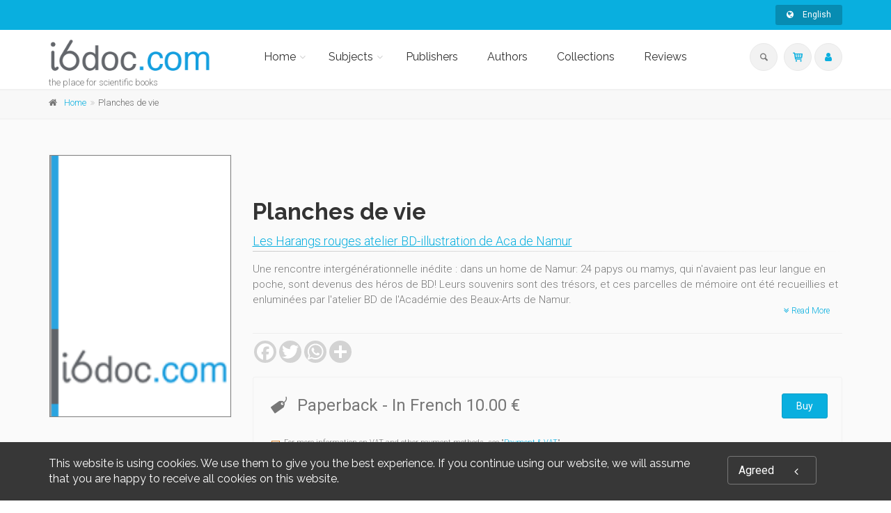

--- FILE ---
content_type: text/plain
request_url: https://www.google-analytics.com/j/collect?v=1&_v=j102&a=910358721&t=pageview&_s=1&dl=https%3A%2F%2Fi6doc.com%2Fen%2Fbook%2F%3Fgcoi%3D28001100975040&ul=en-us%40posix&dt=Planches%20de%20vie%20-%20i6doc&sr=1280x720&vp=1280x720&_u=IEBAAAABAAAAACAAI~&jid=920921981&gjid=2052908533&cid=1626487980.1768593107&tid=UA-1969777-31&_gid=911873073.1768593107&_r=1&_slc=1&z=231967189
body_size: -449
content:
2,cG-9FSSRDJG4J